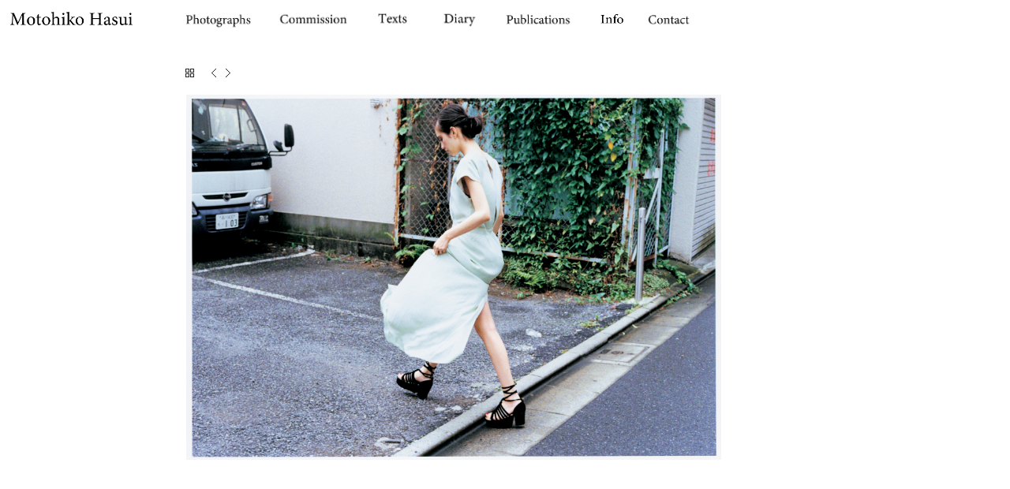

--- FILE ---
content_type: text/html; charset=UTF-8
request_url: http://motohikohasui.com/commission/10faces/14020/
body_size: 1350
content:
<!DOCTYPE html>
<html lang="ja">
<head>
	<!-- Global site tag (gtag.js) - Google Analytics -->
<script async src="https://www.googletagmanager.com/gtag/js?id=UA-13158295-1"></script>
<script>
  window.dataLayer = window.dataLayer || [];
  function gtag(){dataLayer.push(arguments);}
  gtag('js', new Date());

  gtag('config', 'UA-13158295-1');
</script>
<meta http-equiv="Content-Type" content="text/html; charset=utf-8">
<meta http-equiv="imagetoolbar" content="no">
<meta name="keywords" content="MOTOHIKO HASUI WEBSITE">
<meta name="description" content="MOTOHIKO HASUI WEBSITE">
<title>MOTOHIKO HASUI</title>

<link href="http://motohikohasui.com/wordpress/wp-content/themes/HASUITheme/css/html5reset-1.6.1.css" rel="stylesheet" type="text/css">
<link href="http://motohikohasui.com/wordpress/wp-content/themes/HASUITheme/style.css" rel="stylesheet" type="text/css">

<script src="http://ajax.googleapis.com/ajax/libs/jquery/1.7.1/jquery.min.js"></script>
<script src="http://motohikohasui.com/wordpress/wp-content/themes/HASUITheme/js/jquery.fademover.js"></script>
<script type="text/javascript" src="http://motohikohasui.com/wordpress/wp-content/themes/HASUITheme/js/opacity-rollover2.1.js"></script>
<script type="text/javascript" src="http://motohikohasui.com/wordpress/wp-content/themes/HASUITheme/js/op.js"></script>

<!--<script type="text/javascript" src="http://motohikohasui.com/wordpress/wp-content/themes/HASUITheme/js/acc.js"></script>-->
<!--[if IE]>
	 <script src="http://html5shiv.googlecode.com/svn/trunk/html5.js">
	 </script>
<![endif]-->
<script type="text/javascript">
jQuery.noConflict();
(function($) { 
$(function(){
	$('#mainImage').fadeMover({
		'effectType': 1,
		'inSpeed': 400,
		'outSpeed': 400,
		'inDelay' : '0',
		'outDelay' : '0',
		'nofadeOut' : 'nonmover'
	});
	$('.alignnone').fadeMover({
		'effectType': 1,
		'inSpeed': 400,
		'outSpeed': 400,
		'inDelay' : '0',
		'outDelay' : '0',
		'nofadeOut' : 'nonmover'
	});
	
});
})(jQuery);
</script>
</head>
		<!--/ wp header--><body>
	<div id="container">
		<header>
			<div id="logo"><a href="http://motohikohasui.com"><img src="http://motohikohasui.com/wordpress/wp-content/themes/HASUITheme/img/logo.jpg" alt="Motohiko Hasui" width="224" height="48"></a></div>

			<nav id="grandMenu">
				<ul>
					<li class="page_item"><a href="http://motohikohasui.com/photographs/"><img src="http://motohikohasui.com/wordpress/wp-content/themes/HASUITheme/img/menu_1.jpg" alt="Personal" width="93" height="29"></a></li>
		
	
<li class="page_item"><a href="http://motohikohasui.com/commission/"><img src="http://motohikohasui.com/wordpress/wp-content/themes/HASUITheme/img/menu_2.jpg" alt="Commission" width="100" height="29"></a></li>

	<li class="page_item"><a href="http://motohikohasui.com/words/"><img src="http://motohikohasui.com/wordpress/wp-content/themes/HASUITheme/img/menu_4.jpg" alt="words" width="68" height="29"></a></li>

	<li class="page_item"><a href="http://motohikohasui.com/diary/"><img src="http://motohikohasui.com/wordpress/wp-content/themes/HASUITheme/img/menu_8.jpg" alt="diary" width="61" height="29"></a></li>
					
			
					
			
					<li class="page_item"><a href="http://motohikohasui.com/publications/"><img src="http://motohikohasui.com/wordpress/wp-content/themes/HASUITheme/img/menu_3.jpg" alt="Publications" width="98" height="29"></a></li>
					
					<li class="page_item"><a href="http://motohikohasui.com/info/"><img src="http://motohikohasui.com/wordpress/wp-content/themes/HASUITheme/img/menu_5.jpg" alt="Info" width="56" height="29"></a></li>
					
					<li class="page_item"><a href="http://motohikohasui.com/contact-2/"><img src="http://motohikohasui.com/wordpress/wp-content/themes/HASUITheme/img/menu_6.jpg" alt="contact" width="65" height="29"></a></li>
				
					
				</ul>
			</nav>
			
		
			<nav id="pageMove">
<a href="http://motohikohasui.com/category/10faces/" target="_self"><img src="http://motohikohasui.com/wordpress/wp-content/themes/HASUITheme/img/btn_tothum_1.jpg" class="btn_tothum"></a>


<a href="http://motohikohasui.com/commission/10faces/14022/" rel="next"><img src="http://motohikohasui.com/wordpress/wp-content/themes/HASUITheme/img/btn_leftangle_1.jpg"class="btn_leftangle"></a>
<a href="http://motohikohasui.com/commission/10faces/14018/" rel="prev"><img src="http://motohikohasui.com/wordpress/wp-content/themes/HASUITheme/img/btn_rightangle_1.jpg" class="btn_rightangle"></a>
			</nav>
		</header>
		<!--/ header-->
			
			<section id="mainContents_mid" class=" CLBT FLRT">

				
	<a href="http://motohikohasui.com/commission/10faces/14018/"><img src="http://motohikohasui.com/wordpress/wp-content/uploads/0099_10faces.jpg" alt="" width="678" height="463" class="alignnone size-full wp-image-13832" /></a>			
			
					</section>
			
		
		</div>
</body>
</html>

--- FILE ---
content_type: text/css
request_url: http://motohikohasui.com/wordpress/wp-content/themes/HASUITheme/css/html5reset-1.6.1.css
body_size: 806
content:
/* 
html5doctor.com Reset Stylesheet
v1.6.1
Last Updated: 2010-09-17
Author: Richard Clark - http://richclarkdesign.com 
Twitter: @rich_clark
*/

html, body, div, span, object, iframe,
h1, h2, h3, h4, h5, h6, p, blockquote, pre,
abbr, address, cite, code,
del, dfn, em, img, ins, kbd, q, samp,
small, strong, sub, sup, var,
b, i,
dl, dt, dd, ol, ul, li,
fieldset, form, label, legend,
table, caption, tbody, tfoot, thead, tr, th, td,
article, aside, canvas, details, figcaption, figure, 
footer, header, hgroup, menu, nav, section, summary,
time, mark, audio, video {
	 margin:0;
	 padding:0;
	 border:0;
	 outline:0;
	 font-size:100%;
	 vertical-align:baseline;
	 background:transparent;
}

body {
	 line-height:1;
}

article,aside,details,figcaption,figure,
footer,header,hgroup,menu,nav,section { 
	display:block;
}

nav ul {
	 list-style:none;
}

blockquote, q {
	 quotes:none;
}

blockquote:before, blockquote:after,
q:before, q:after {
	 content:'';
	 content:none;
}

a {
	 margin:0;
	 padding:0;
	 font-size:100%;
	 vertical-align:baseline;
	 background:transparent;
}

/* change colours to suit your needs */
ins {
	 background-color:#ff9;
	 color:#000;
	 text-decoration:none;
}

/* change colours to suit your needs */
mark {
	 background-color:#ff9;
	 color:#000; 
	 font-style:italic;
	 font-weight:bold;
}

del {
	 text-decoration: line-through;
}

abbr[title], dfn[title] {
	 border-bottom:1px dotted;
	 cursor:help;
}

table {
	 border-collapse:collapse;
	 border-spacing:0;
}

/* change border colour to suit your needs */
hr {
	 display:block;
	 height:1px;
	 border:0;	
	 border-top:1px solid #cccccc;
	 margin:1em 0;
	 padding:0;
}

input, select {
	 vertical-align:middle;
}

--- FILE ---
content_type: text/css
request_url: http://motohikohasui.com/wordpress/wp-content/themes/HASUITheme/style.css
body_size: 2334
content:
/*
Theme Name: MOTOHIKO HASUI THEME
Theme URI:
Description: MOTOHIKO HASUI THEME
Version: 0.1
Author: NAKAMURA, Takayuki
Author URI: http://motohikohasui.com
*/

@charset "utf-8";
/*初期設定*/
* {
	margin: 0;
}
/* IE */
@font-face {
}

html, body {
	height: 100%;
}

p {
	color:#0C0C0C;
	font-size:100%;
	line-height:100%;
}


.text10 { font-size:77%; }
.text11 { font-size:85%; }
.text12 { font-size:93%; }
.text13 { font-size:100%; }
.text14 { font-size:108%; }
.text15 { font-size:116%; }
.text16 { font-size:123.1%; }
.text17 { font-size:131%; }
.text18 { font-size:138.5%; }
.text19 { font-size:146.5%; }
.text20 { font-size:153.9%; }
.text21 { font-size:161.6%; }
.text22 { font-size:167%; }
.text23 { font-size:174%; }
.text24 { font-size:182%; }
.text25 { font-size:189%; }
.text26 { font-size:197%; }

body {
	background: #666666;
	margin: 0; /* 複数の異なるブラウザの初期設定値に対応するため、body エレメントのマージンと余白を 0 にすることをお勧めします */
	padding: 0;
	color:#0C0C0C;
	background-color: #FFFFFF;
	font-size:14px;
	font-family: Minion, Times New Roman, serif; 
/*	font-family: "Minion";
*/}

/*UI*/
.currentGM { 
	border-bottom:#666 dotted 1px;
	border-image: initial;
	border-width: 1px;
	padding:0 0 0 0;
	}
/*.current_page_item { 
	border-bottom:#666 dotted 1px;
	border-image: initial;
	border-width: 1px;
	padding:0 0 0 0;
	}*/
.currentSM { color:#D36226}
.currentSM2 { color:#D36226}
.current-cat a { color:#D36226}

a { color:#0C0C0C; text-decoration:none; margin:0; padding:0;}

img{ vertical-align:bottom;}

/*common*/
.CLBT { clear:both;}
.FLLT { float:left;}
.FLRT { float:right;}

#container {
	width: 960px;
	height:auto;
	/*height:1584px;dummy用*/
	margin: 0 auto 0 0;
	text-align:left;
}

#container2 {
	width: 960px;
	/*height:100%;*/
	height:1061px;/*dummy用*/
	margin: 0 auto;
	text-align:left;
	background-image: url(../img/tsujidesign2.png);
	background-repeat: no-repeat;
}

#header { height:200px;}
#logo {
	width:235px;
	height:120px;
	float:left;
}

#grandMenu {
	height:87px;
	width:725px;
	/*	font-family: "FuturaBook";
*/	font-size:130%;
	letter-spacing : 0em;
	float:right;
	}
#grandMenu ul {
	clear:both;
	float:left;
	padding-top: 10px;
	padding-right: 0px;
	padding-bottom: 0px;
	padding-left: 0px;
	}
	
#grandMenu ul li {
	float:left;
	}

.page_item { margin:0 18px 0 0;}

#GM1 { margin:0 0 0 0px;
	padding:0 0 4px 0;
	}
#GM3 { margin:0 0 0 58px;
	padding:0 0 4px 0;
	}

#GM4 { margin:0 0 0 58px;
	padding:0 0 4px 0;
	}

#GM5 { margin:0 -2px 0 57px;
	padding:0 0 4px 0;
	}	
	
.letterClear { letter-spacing:0em;}
	
#subMenu {
	position:relative;
	width:169px;
	font-size:89%;
	float:left;
	}
#subMenu ul {
	margin-left:4px;
	padding:16px 0 0px 6px;
	}

#subMenu ul li {
	margin: 0 0 14px 0px;
	}
	
#subMenu #SMtop {
	border-top:#666 dotted 1px;
	border-bottom:#666 dotted 1px;
	border-image: initial;
	height:238px;
	letter-spacing : 0.12em ;
	}
#subMenu #SMtopLink {border:none; font-size:117%; letter-spacing:0.25em; padding-left:0px; line-height:160%;}

#subMenu #SMtopAbout {
	border:none; font-size:127%; letter-spacing:0.25em; padding-left:0px; line-height:160%;
	}
#subMenu #SMmid {
	border-bottom:#666 dotted 1px;
	border-image: initial;
	padding-top: 18px;
	height:137px;
	letter-spacing : 0.2em ;
	}
#subMenu #SMmid li{
	margin-bottom:11px;
	}
#subMenu #SMbtm {
	border-bottom:#666 dotted 1px;
	border-image: initial;
	padding-top: 7px;
	height:19px;
	letter-spacing : 0.18em ;
	}
.SMnext { display:block; width:68px; background-image:url(http://tsujidesign.com/wp/wp-content/themes/naokitsujidesign/img/angle_next.jpg); background-position:right; background-repeat:no-repeat;}
.SMback { display:block; width:68px; background-image:url(http://tsujidesign.com/wp/wp-content/themes/naokitsujidesign/img/angle_back.jpg); background-position:right; background-repeat:no-repeat;}
.SMprev { display:block; width:68px; background-image:url(http://tsujidesign.com/wp/wp-content/themes/naokitsujidesign/img/angle_prev.jpg); background-position:right; background-repeat:no-repeat;}
.SMtop { display:block; width:145px; background-image:url(http://tsujidesign.com/wp/wp-content/themes/naokitsujidesign/img/angle_top.jpg); background-position:right; background-repeat:no-repeat;}
.SMnextNon { display:block; width:68px; background-image:url(http://tsujidesign.com/wp/wp-content/themes/naokitsujidesign/img/angle_next.jpg); background-position:right; background-repeat:no-repeat;}
.SMbackNon { display:block; width:68px; background-image:url(http://tsujidesign.com/wp/wp-content/themes/naokitsujidesign/img/angle_back.jpg); background-position:right; background-repeat:no-repeat;}


#mainContents {
	width:736px; margin-right:0px;
}
#mainContents_mid {
	width:736px;;
}
.mainContentsAboutPadding {
	padding:15px 0 0 0px;
}


/*about add*/
.aboutAddTxtBox {width:282px; margin-left:38px; letter-spacing:0.2em;  line-height:160%;}
.aboutAddTxtJp {margin-bottom:5px; line-height:160%;}
.aboutAddTxtEn {margin-top:10px; line-height:180%;letter-spacing:0.19em; }
.aboutMapLinkBox { margin-top:63px; letter-spacing:0.2em;}

.aboutTelBox {margin-top:126px; line-height:160%;}
.aboutTelLeftCell {display:block; width:53px;}

/*about prof*/
.profLeftBox {width:282px; margin-left:38px;}
.profRightBox {width:188px; margin-left:38px;}
.profTxt1 {margin-bottom:8px;}
.profTxt2 {margin-bottom:35px;}
.profTxt3 {padding-bottom:18px; border-bottom: 1px dotted; border-image:initial; line-height:170%;}
.profTxt4 {line-height:190%; margin-top:10px;}
.profTxt5 {padding-bottom:14px; line-height:150%; border-bottom: 1px dotted; border-image:initial; line-height:170%;}
.profTxt6 {padding-bottom:18px; border-bottom: 1px dotted; border-image:initial; line-height:170%;}

#mainContentsDetail {
	width:750px;
}

.thumBox {
	text-align: center;
	background-color:#FFF;
	height:105px;
	min-width:115px;
	margin:0 0 15px 0;
}
.thumBox:before {
	content: '';
	display: inline-block;
	height: 100%;
	vertical-align: middle;
	margin-right: -0.25em;
	background-color:#F00;
}
.thumBoxImgBox {
	display: inline-block;
  vertical-align:middle;
}
.figBox { height:85px;}
.detail { display:table-cell; width:750px; height:500px; text-align:center; vertical-align:middle; background-color:#F8F8F6;}

h1 {}

.topTitle { font-weight:normal; font-size:113%; letter-spacing:0.3em; margin:0 0 23px 0;}
.topImg {margin:25px 0 86px 0;}
.topCenter { text-align:center;}

.copyright { font-size:80%; letter-spacing:0.1em; margin:0 0 23px 0;}
#slideshow {
  width: 600px;
  height: 400px;
  margin:25px auto 86px auto;
  line-height:600px;
}

#newsMainContents {width:730px; letter-spacing:0.2em}
.newsTextBox {width:613px;height:auto;border-left:#666 dotted 1px;border-image: initial; border-width: 1px; line-height:170%;}
.newsTitle {line-height:170%;}
.newsTextPadding {padding:0 0 30px 15px; line-height:170%;}

.btn_tothum { margin-right:16px;}
.btn_leftangle { }
.btn_rightangle { margin-left:4px;}
.btn_close { margin-right:16px; margin-left:1px;}

.portfolioListTitle { margin-top:15px; font-size:80%; height:0px;}

footer { width:724px; margin-top:50px; font-size:80%;}

#pageMove { display:block; float:left; width:703px; font-size:90%; text-align:left; line-height:11px; padding:0 22px 0 0; height:33px;}


/*mid thum*/

.thumBox_mid {
	text-align: center;
	background-color:#FFF;
	height: 200px;
	width:235px;
	margin:0 0 15px 0;
}
.thumBox_mid:before {
	content: '';
	display: inline-block;
	height: 100%;
	vertical-align: middle;
	margin-right: -0.25em;
	background-color:#F00;
}
.thumBoxImgBox_mid {
	display: inline-block;
  vertical-align:middle;
}


/*
#grandMenu ul li a:hover { border-bottom:dotted #333 1px;}
#grandMenu ul .current { border-bottom: dotted #333 1px;}
*/


/*.attachment-post-thumbnail {
	float:left;
}
#mainImage { padding-left:12px;}
*/
.alignnone { padding-left:12px;}
.tobiraListHeight {height:255px;}
